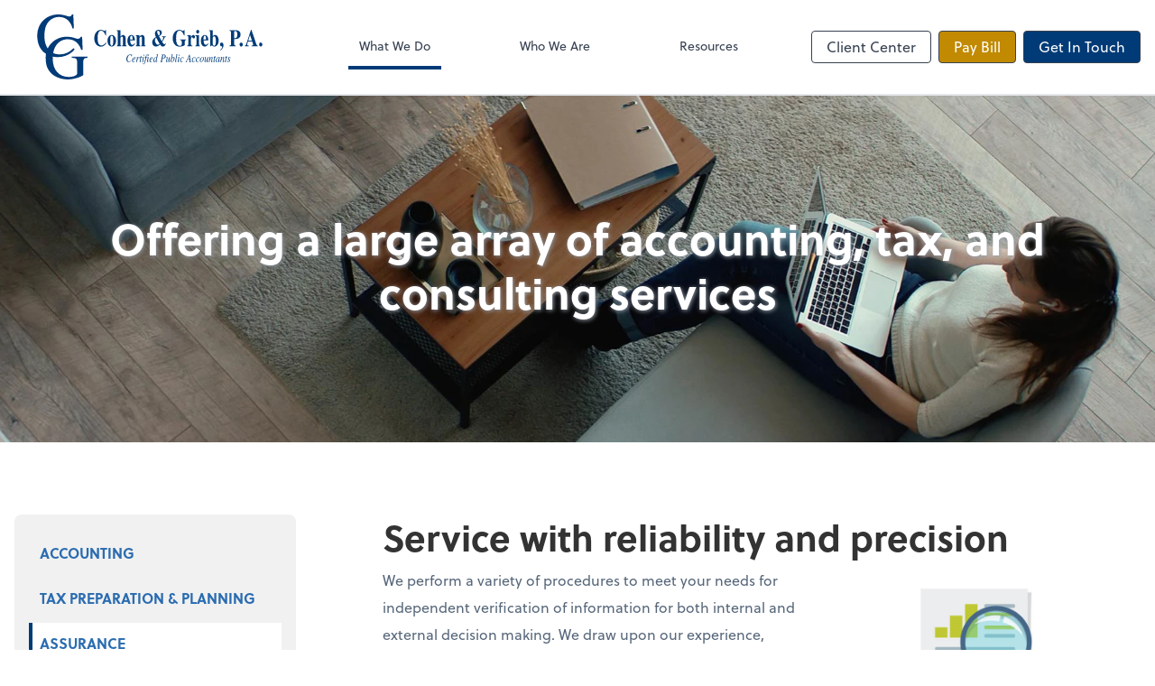

--- FILE ---
content_type: text/html; charset=UTF-8
request_url: https://www.cohengrieb.com/what-we-do/assurance
body_size: 12370
content:
<!DOCTYPE html>
<html lang="en">

<head>
  <meta charset="utf-8">
  <meta name="viewport" content="width=device-width, initial-scale=1, shrink-to-fit=no">
  <meta http-equiv="x-ua-compatible" content="ie=edge">
  <meta http-equiv="Content-Security-Policy" script-src='unsafe-inline'>


  
<title>Assurance | Cohen &amp; Grieb P.A.</title>
<meta name="description" content="Third parties relying on your financial statements often require an audit or review for assurance. Let us help.">
<link rel="canonical" href="https://www.cohengrieb.com/what-we-do/assurance" />

        <meta property="og:siteName" content="Cohen &amp; Grieb P.A." />
    <meta property="og:url" content="https://www.cohengrieb.com/what-we-do/assurance"/>
    <meta property="og:type" content="website" />
    <meta property="og:title" content="Assurance"/>
    <meta property="og:description" content="Third parties relying on your financial statements often require an audit or review for assurance. Let us help." />
            <meta property="og:image" content="https://res.cloudinary.com/rootworks/image/upload/c_pad,h_800,w_1400/b_rgb:ffffff,c_lpad,f_auto,h_630,w_1200/v1/firms/firm-09996098/CG-social-logo_h460an" />
        <meta property="og:image:width" content="1200" />
    <meta property="og:image:height" content="630" />


        <meta name="twitter:card" content="summary_large_image" />
    <meta name="twitter:url" content="https://www.cohengrieb.com/what-we-do/assurance" />
    <meta name="twitter:title" content="Assurance" />
    <meta name="twitter:description" content="Third parties relying on your financial statements often require an audit or review for assurance. Let us help." />
            <meta name="twitter:image" content="https://res.cloudinary.com/rootworks/image/upload/c_pad,h_800,w_1400/b_rgb:ffffff,c_lpad,f_auto,h_630,w_1200/v1/firms/firm-09996098/CG-social-logo_h460an" />
    
    <meta name="csrf-token" content="">

    <link rel="icon"
    href="https://res.cloudinary.com/rootworks/image/upload/c_fill,h_64,w_64/v1/firms/firm-09996098/cohen-grieb-favicon_hcsgh5.ico">
  
  
  
        <link rel="stylesheet" href="https://use.typekit.net/ybq4hkh.css">
      <link rel="stylesheet" href="/css/rw-2020.css?id=479b81aab7c585069c81814ae2fd55e6">
  
  <style>
        /* .text-primary, .nav-main .level-1.active { color: #003b77; } */
        .text-primary { color: #003b77; }
        .nav-anchor-1.active, .nav-anchor-1.active-tree,
        .nav-anchor-1:hover, .nav-anchor-1:active, .border-primary { border-color: #003b77; }
        .border-t-primary { border-top-color: #003b77; }
        .bg-primary.bg-offset { background-color: transparent; }
        .cards .teaser .inner.border-primary::before { border-top-color: #003b77 !important; }
        .bg-primary, .bg-primary.bg-offset::before, .img-box::before { background-color: #003b77; }

        .btn-primary {background-color: #003b77;}
        .text-primary {color: #003b77 !important;}
    </style>

    <style>
        .text-accent, .checkmarks li::before, .dashes li::before { color: #c18a00 !important; }
        .bg-accent, .bg-secondary { background-color: #c18a00; }
        .cards .teaser .inner::before { border-top-color: #c18a00 !important; }
        .prospect-form { border-bottom-color: #c18a00; }
        .bg-accent { background-color: #c18a00; }

        .btn-secondary { background-color: #c18a00 !important; }
        .btn-secondary.btn-hollow { color: #c18a00; border-color: #c18a00; }
        .text-secondary {color: #c18a00 !important;}
        .hero-container .btn-secondary {border-color: #c18a00}
    </style>





 
    <!-- Font Overrides -->
    <style>
        
                body {
                    font-family: ;
                    font-size: ;
                    font-weight: ;
                }
                #header {
                    font-style: normal;
                    font-weight: 400;
                    font-family: soleil, sans-serif;
                    font-size: 14px; // Came from the rw-2020.css
                }    
            h1, .h1 {font-family: soleil, sans-serif;}h2, .h2 {font-family: soleil, sans-serif;}h3, .h3 {font-family: soleil, sans-serif;}h4, .h4 {font-family: soleil, sans-serif;}h5, .h5 {font-family: soleil, sans-serif;}h6, .h6 {font-family: soleil, sans-serif;}
                h2.section-pre-title {
                    font-family: ;
                    font-size: ;
                    font-weight: ;
                }.title-white .text-primary { color: rgb(255 255 255 / var(--tw-text-opacity)) !important }
    </style>
  <!-- Google Site Tag -->
        <script async src="https://www.googletagmanager.com/gtag/js?id=G-Y2HX5VHJLT"></script>
        <script>
            window.dataLayer = window.dataLayer || [];
            function gtag(){dataLayer.push(arguments);}
            gtag('js', new Date());

            gtag('config', 'G-Y2HX5VHJLT');
        </script>
        <!-- End Google Analytics -->
      
    </head>

  
  <body class="">

  <header id="header" x-data="{ showMobileNav: false, showApps: false }">
        <div class="border-b-2 bg-white z-20 relative">
        <div class="flex justify-between items-center max-width mx-auto relative">
                            <h1 class="site-name my-0 py-4">
                    <a href="/" aria-label="Return to Cohen &amp; Grieb P.A. home page">
                        <div id="header-svg"><svg version="1.1" id="Layer_1" xmlns="http://www.w3.org/2000/svg" xmlns:xlink="http://www.w3.org/1999/xlink" x="0px" y="0px" viewBox="8.07 11.15 421.66 121.71" style="enable-background:new 0 0 432 144;" xml:space="preserve">
<style type="text/css">
	.Arched_x0020_Green{fill:url(#SVGID_1_);stroke:#FFFFFF;stroke-width:0.25;stroke-miterlimit:1;}
	.st0{fill:#003B78;}
</style>
<linearGradient id="SVGID_1_" gradientUnits="userSpaceOnUse" x1="0" y1="144" x2="0.7071" y2="143.2929">
	<stop offset="0" style="stop-color:#20AC4B"></stop>
	<stop offset="0.9831" style="stop-color:#19361A"></stop>
</linearGradient>
<g>
	<path class="st0" d="M73.96,37.2c-2.9-12.16-11.23-21.42-25.48-21.42c-5.79,0-12.51,2.32-17.37,7.06
		c-4.52,4.4-9.61,11.81-9.61,28.49c0,24.55,13.78,34.62,28.37,34.62c14.24,0,22.58-8.22,26.17-11.7l2.08,2.09
		c-0.12,0.23-10.07,14.71-31.38,14.71c-18.64,0-38.67-11.11-38.67-39.95c0-25.94,19.45-39.95,39.37-39.95
		c10.31,0,17.83,3.82,20.38,3.82c0.58,0,4.4,0,5.33-3.82h2.43l1.04,26.05H73.96z"></path>
	<path class="st0" d="M102.24,92.33c-5.1,0.46-8.11,0.7-8.11,8.92v23.27c0,1.62-15.4,8.34-28.14,8.34
		c-11.46,0-24.32-3.47-32.54-12.39c-6.14-6.72-9.61-13.55-9.61-28.72c0-19.45,15.05-38.79,39.6-38.79c11.7,0,17.02,3.82,20.73,3.82
		c0.93,0,4.75-0.58,5.44-3.82h2.55l0.93,24.43h-2.66c-3.13-8.34-9.15-19.8-25.36-19.8c-11,0-28.02,7.3-28.02,36.59
		c0,20.96,12.04,34.04,29.99,34.04c7.87,0,15.86-2.66,15.86-6.83v-18.76c0-9.61-2.32-9.72-10.19-10.31v-2.08h29.53V92.33z"></path>
</g>
<g>
	<g>
		<path class="st0" d="M137.5,64.98c-2.59,3.68-5.35,6.47-9.88,6.47c-8.26,0-12.72-7.26-12.72-15.55c0-8.99,5.1-15.9,12.54-15.9
			c3.19,0,5.92,2.17,6.84,2.17c0.96,0,1.27-0.93,1.63-2.04h0.96V50.5h-0.89c-1.24-3.85-4.22-9.04-8.25-9.04
			c-5.17,0-6.55,6.78-6.55,14.26c0,2.66,0.21,6.91,1.52,9.75c1.49,3.19,4.29,3.85,5.38,3.85c2.76,0,5.42-1.33,8.36-5.45L137.5,64.98
			z"></path>
		<path class="st0" d="M144.83,60.46c0-5.05,0.18-9.43,2.8-9.43c2.16,0,2.76,2.61,2.76,9.43c0,5.63-0.28,9.39-2.73,9.39
			C144.83,69.85,144.83,65.25,144.83,60.46z M139.62,60.46c0,5.76,3.08,10.76,8.01,10.76c4.82,0,7.97-4.87,7.97-10.76
			c0-6.16-3.33-10.81-7.97-10.81C142.7,49.66,139.62,54.75,139.62,60.46z"></path>
		<path class="st0" d="M175.37,70.61h-8.33v-1.06c1.17-0.13,1.67-0.89,1.67-2.53V56.3c0-1.24-0.04-3.68-1.95-3.68
			c-1.42,0-2.94,2.17-2.94,2.57v11.83c0,1.02,0.11,2.3,1.74,2.53v1.06h-8.54v-1.06c1.28-0.31,1.88-0.49,1.88-2.66V44.3
			c0-2.08-0.5-2.21-1.88-2.57v-1.06h6.8v12.45c1.7-2.48,3.22-3.46,5.07-3.46c1.95,0,4.75,1.37,4.75,6.25v10.99
			c0,0.75,0,2.66,1.74,2.66V70.61z"></path>
		<path class="st0" d="M181.96,58.12c0-6.11,1.2-7.09,2.52-7.09c1.24,0,1.7,1.11,1.91,2.08c0.28,1.33,0.28,3.63,0.32,5.01H181.96z
			 M190.39,65.07c-0.67,1.02-1.91,2.97-4,2.97c-3.37,0-4.15-4.52-4.25-8.28h8.93c-0.11-2.39-0.57-10.1-6.73-10.1
			c-4.08,0-7.3,4.16-7.3,10.72c0,7.58,3.61,10.85,7.19,10.85c2.84,0,4.85-1.42,7.02-5.54L190.39,65.07z"></path>
		<path class="st0" d="M210.97,70.61h-8.33v-1.06c1.17-0.13,1.67-0.89,1.67-2.53V56.3c0-1.24-0.04-3.68-1.95-3.68
			c-1.42,0-2.94,2.17-2.94,2.57v11.83c0,1.02,0.11,2.3,1.74,2.53v1.06h-8.54v-1.06c1.28-0.31,1.88-0.49,1.88-2.66V53.86
			c0-1.99-0.46-2.35-1.88-2.61v-1.06h6.77v3.19h0.07c0.5-1.06,2.02-3.72,5.03-3.72c1.95,0,4.75,1.37,4.75,6.25v11.12
			c0,1.06,0,2.44,1.74,2.53V70.61z"></path>
		<path class="st0" d="M228.42,59.09c0-1.95,0.74-3.01,2.62-4.34l1.7,3.19c1.42,2.66,3.23,6.02,4.57,8.24
			c-0.95,0.89-2.09,1.73-3.19,1.73C230.79,67.9,228.42,62.1,228.42,59.09z M241.74,52.05v1.06c1.84,0.27,2.34,0.35,2.34,1.99
			c0,2.13-1.56,4.52-2.69,6.25l-5.35-9.48c2.3-0.98,5.38-2.88,5.38-6.51c0-2.39-1.49-5.36-5.95-5.36c-3.19,0-6.87,1.73-6.87,7.09
			c0,1.99,0.6,3.77,1.84,6.33c-2.34,1.42-6.94,4.21-6.94,10.01c0,5.27,3.36,7.84,6.76,7.84c3.62,0,6.48-2.52,7.87-3.85
			c1.35,1.86,2.8,3.9,5.39,3.9c0.6,0,2.66-0.31,4.11-2.48c0.07-0.09,1.53-3.1,1.56-3.15l-0.71-0.53c-0.43,0.97-1.13,1.68-2.02,1.68
			c-1.67,0-2.77-1.64-4.25-4.03c2.3-3.99,2.3-3.99,4.25-7.93c0.6-1.2,0.99-1.59,2.59-1.77v-1.06H241.74z M232.74,44.07
			c0-2.13,0.99-2.61,1.88-2.61c2.02,0,3.22,3.28,3.22,5.49c0,2.53-1.52,3.23-2.48,3.63C234.51,49.3,232.74,46.33,232.74,44.07z"></path>
		<path class="st0" d="M287.29,59c-2.2,0.31-3.05,0.44-3.05,4.08v5.63c-1.7,1.51-6.48,2.75-9.57,2.75
			c-8.86,0-12.82-7.84-12.82-15.55c0-8.73,4.89-15.9,12.54-15.9c3.19,0,5.92,2.17,6.84,2.17c0.96,0,1.28-0.93,1.63-2.04h0.96V50.5
			h-0.89c-1.24-3.85-4.22-9.04-8.25-9.04c-5.14,0-6.55,6.73-6.55,14.35c0,3.15,0.21,14.17,6.91,14.17c3.12,0,3.68-1.33,3.68-3.23
			V62.1c0-2.83-1.13-2.92-3.58-3.1v-1.11h12.15V59z"></path>
		<path class="st0" d="M298.56,70.61h-9.42v-1.06c1.13-0.27,1.91-0.44,1.91-2.66V53.86c0-2.21-0.85-2.44-1.91-2.61v-1.06h6.7v3.5
			h0.07c0.74-1.37,2.34-4.03,4.64-4.03c2.41,0,2.94,2.39,2.94,3.46c0,1.15-0.5,2.97-2.27,2.97c-2.06,0-2.02-2.61-3.15-2.61
			c-0.53,0-2.09,0.97-2.09,4.21v8.37c0,2.7,0.43,3.37,2.59,3.5V70.61z"></path>
		<path class="st0" d="M312.87,70.61h-8.47v-1.06c1.27-0.4,1.88-0.53,1.88-2.66V53.86c0-1.99-0.53-2.3-1.88-2.61v-1.06h6.8v16.83
			c0,1.37,0.28,2.35,1.67,2.53V70.61z M308.73,40c1.52,0,2.73,1.55,2.73,3.45c0,1.95-1.21,3.41-2.73,3.41
			c-1.63,0-2.76-1.51-2.76-3.41C305.96,41.59,307.13,40,308.73,40z"></path>
		<path class="st0" d="M319.5,58.12c0-6.11,1.21-7.09,2.52-7.09c1.24,0,1.7,1.11,1.91,2.08c0.28,1.33,0.28,3.63,0.32,5.01H319.5z
			 M327.93,65.07c-0.67,1.02-1.91,2.97-4,2.97c-3.37,0-4.15-4.52-4.25-8.28h8.93c-0.11-2.39-0.57-10.1-6.73-10.1
			c-4.08,0-7.3,4.16-7.3,10.72c0,7.58,3.62,10.85,7.19,10.85c2.83,0,4.85-1.42,7.01-5.54L327.93,65.07z"></path>
		<path class="st0" d="M336.89,54.66c0.32-0.97,0.85-2.61,2.48-2.61c3.08,0,3.29,5.94,3.29,8.55c0,6.95-1.24,9.21-3.36,9.21
			c-1.95,0-2.41-2.26-2.41-3.5V54.66z M330.02,41.73c1.28,0.31,1.95,0.49,1.95,2.57v26.89h0.43l2.8-2.48
			c1.63,1.99,3.33,2.52,4.43,2.52c5.84,0,8.26-5.67,8.26-11.3c0-5.8-2.59-10.28-6.66-10.28c-2.45,0-3.72,1.68-4.32,2.48V40.66h-6.87
			V41.73z"></path>
		<path class="st0" d="M350.75,77.6c0.99-0.84,3.86-3.36,3.86-5.85c0-0.53-0.25-0.97-0.71-0.97c-0.18,0-0.35,0.09-0.78,0.09
			c-0.99,0-2.62-0.71-2.62-3.5c0-2.3,1.28-3.63,2.91-3.63c2.59,0,3.61,2.75,3.61,5.05c0,5.58-4,8.46-5.88,9.79L350.75,77.6z"></path>
	</g>
	<path class="st0" d="M376.98,43.76c0.04-0.97,0.49-1.55,1.7-1.55c2.91,0,4.18,1.68,4.18,6.73c0,5.49-1.6,6.78-5.88,6.69V43.76z
		 M368.26,70.61h11.83V69.5c-2.45-0.4-3.12-0.49-3.12-4.08v-8.24c4.67-0.04,6.48-0.09,8.75-1.68c2.84-1.99,3.23-5.14,3.23-6.69
		c0-7.48-6.45-8.15-9.28-8.15h-11.41v1.11c1.88,0.22,2.97,0.35,2.97,4.08v19.58c0,2.48-0.5,3.06-0.92,3.45
		c-0.25,0.22-0.32,0.27-2.05,0.62V70.61z"></path>
	<g>
		<path class="st0" d="M388,64.84c0.58-0.73,1.29-1.09,2.12-1.09c0.83,0,1.54,0.36,2.12,1.09c0.58,0.73,0.87,1.61,0.87,2.65
			c0,1.04-0.29,1.92-0.87,2.65c-0.58,0.73-1.29,1.09-2.12,1.09c-0.83,0-1.54-0.36-2.12-1.09c-0.58-0.73-0.87-1.61-0.87-2.65
			C387.13,66.45,387.42,65.57,388,64.84z"></path>
	</g>
	<g>
		<path class="st0" d="M403.41,60.15l3.33-10.76l3.57,10.76H403.41z M421.12,69.5c-1.7,0.09-2.27-1.42-3.86-6.16l-7.9-23.3h-0.99
			l-7.86,24.27c-1.06,3.32-1.56,4.83-3.47,5.18v1.11h7.19V69.5c-1.2-0.09-2.91-0.22-2.91-1.91c0-0.71,0.57-2.52,1.56-5.71h7.97
			c0.49,1.42,1.63,4.7,1.63,5.89c0,1.46-0.64,1.51-2.83,1.73v1.11h11.48V69.5z"></path>
		<path class="st0" d="M426.72,63.7c1.66,0,3.01,1.73,3.01,3.76c0,2.13-1.35,3.72-3.01,3.72c-1.7,0-2.98-1.64-2.98-3.72
			C423.74,65.47,425.02,63.7,426.72,63.7z"></path>
	</g>
	<g>
		<path class="st0" d="M184.65,90.26c-0.03-0.59-0.19-3.41-2.6-3.41c-3.37,0-5.1,5.1-5.1,8.2c0,2.76,0.93,4.51,2.94,4.51
			c1.91,0,3.09-1.5,3.9-2.49l0.29,0.3c-0.62,0.93-2.13,3.14-4.59,3.14c-1.96,0-4.42-1.48-4.42-5.7c0-4.07,2.99-8.73,6.85-8.73
			c1.21,0,2.24,0.51,2.63,0.51c0.49,0,0.59-0.25,0.68-0.46h0.35l-0.62,4.2L184.65,90.26z"></path>
		<path class="st0" d="M187.78,94.82c0.62-1.88,1.77-3.5,2.68-3.5c0.42,0,0.59,0.4,0.59,0.85c0,0.17-0.08,2.7-3.56,3.58
			L187.78,94.82z M191.25,97.84c-0.84,0.86-1.55,1.58-2.46,1.58c-0.71,0-1.59-0.48-1.59-1.92c0-0.42,0.08-0.84,0.17-1.29l0.47-0.08
			c2.73-0.49,4.32-2.19,4.32-3.86c0-0.93-0.52-1.43-1.38-1.43c-2.38,0-5.04,3.54-5.04,6.56c0,1.33,0.54,2.97,2.31,2.97
			c1.69,0,3.22-1.94,3.41-2.28L191.25,97.84z"></path>
		<path class="st0" d="M193.46,100.14l1.37-6.16c0.17-0.78,0.27-1.5,0.27-1.69c0-0.29-0.08-0.63-0.61-0.63
			c-0.19,0-0.37,0.06-0.56,0.11V91.4c0.86-0.15,1.86-0.42,2.62-0.57l0.05,0.04l-0.83,4.2l0.03,0.04l0.13-0.42
			c0.56-1.39,1.84-3.86,2.9-3.86c0.39,0,0.81,0.32,0.81,1.03c0,1.1-0.61,1.1-0.79,1.1c-0.73,0-0.47-0.76-0.88-0.76
			c-0.52,0-1.54,2.34-1.67,2.66c-0.64,1.52-0.88,2.47-1.57,5.27H193.46z"></path>
	</g>
	<g>
		<path class="st0" d="M204.17,91.78h-1.42l-1.48,7.02c-0.02,0.06-0.02,0.11-0.02,0.17c0,0.19,0.08,0.36,0.27,0.36
			c0.34,0,0.93-0.99,1.35-1.67l0.22,0.15c-0.86,1.63-1.52,2.55-2.4,2.55c-0.34,0-0.81-0.21-0.81-0.84c0-0.32,0.32-1.6,0.39-1.94
			l1.21-5.8h-1.25c-0.02-0.13-0.02-0.23,0.03-0.34c0.1-0.19,0.57-0.34,0.86-0.53c0.56-0.36,1.37-1.31,1.84-2.05
			c0.07-0.11,0.13-0.29,0.29-0.25c0.12-0.04,0.15,0.15,0.12,0.32l-0.47,2.17h1.35L204.17,91.78z"></path>
		<path class="st0" d="M207.91,97.96c-0.66,1.24-1.4,2.41-2.34,2.41c-0.79,0-0.79-0.93-0.79-1.31c0-0.99,1.33-6.22,1.33-6.81
			c0-0.44-0.14-0.55-1.06-0.55v-0.34c0.64-0.04,2.04-0.38,2.7-0.53l0.05,0.04l-1.48,6.79c-0.07,0.29-0.27,1.14-0.27,1.39
			c0,0.15,0.12,0.32,0.27,0.32c0.2,0,0.69-0.42,1.38-1.64L207.91,97.96z M207.58,88.58c-0.42,0-0.81-0.36-0.81-1.1
			c0-0.74,0.39-1.14,0.79-1.14c0.56,0,0.84,0.7,0.84,1.16C208.4,87.92,208.13,88.58,207.58,88.58z"></path>
		<path class="st0" d="M209.35,91.11h1.55c0.44-1.79,1.28-5.27,3.41-5.27c1.21,0,1.48,0.95,1.48,1.37c0,0.42-0.3,0.84-0.69,0.84
			c-0.54,0-0.64-0.57-0.64-0.8c0-0.46,0.17-0.46,0.17-0.7c0-0.17-0.17-0.25-0.39-0.25c-1.38,0-1.89,3.73-2.04,4.81h1.82l-0.1,0.68
			h-1.84l-1.21,6.75c-0.47,2.57-1.42,5.97-3.39,5.97c-0.52,0-1.22-0.27-1.32-1.24c0-0.06,0-0.86,0.61-0.91
			c0.24-0.02,0.68,0.25,0.68,0.78c0,0.36-0.15,0.36-0.15,0.59c0,0.17,0.12,0.34,0.32,0.34c1.08,0,1.52-2.57,1.65-3.42l1.48-8.86
			h-1.52L209.35,91.11z"></path>
		<path class="st0" d="M216.96,97.96c-0.66,1.24-1.4,2.41-2.35,2.41c-0.79,0-0.79-0.93-0.79-1.31c0-0.99,1.33-6.22,1.33-6.81
			c0-0.44-0.14-0.55-1.06-0.55v-0.34c0.64-0.04,2.04-0.38,2.7-0.53l0.05,0.04l-1.49,6.79c-0.07,0.29-0.27,1.14-0.27,1.39
			c0,0.15,0.12,0.32,0.27,0.32c0.2,0,0.69-0.42,1.38-1.64L216.96,97.96z M216.62,88.58c-0.42,0-0.81-0.36-0.81-1.1
			c0-0.74,0.39-1.14,0.79-1.14c0.56,0,0.84,0.7,0.84,1.16C217.45,87.92,217.18,88.58,216.62,88.58z"></path>
		<path class="st0" d="M220.25,94.82c0.62-1.88,1.77-3.5,2.68-3.5c0.42,0,0.59,0.4,0.59,0.85c0,0.17-0.08,2.7-3.56,3.58
			L220.25,94.82z M223.73,97.84c-0.84,0.86-1.55,1.58-2.46,1.58c-0.71,0-1.58-0.48-1.58-1.92c0-0.42,0.08-0.84,0.17-1.29l0.47-0.08
			c2.74-0.49,4.32-2.19,4.32-3.86c0-0.93-0.52-1.43-1.38-1.43c-2.38,0-5.04,3.54-5.04,6.56c0,1.33,0.54,2.97,2.31,2.97
			c1.69,0,3.22-1.94,3.41-2.28L223.73,97.84z"></path>
		<path class="st0" d="M227.93,99.36c-1.03,0-1.03-1.2-1.03-1.56c0-1.92,1.61-6.48,3.49-6.48c0.79,0,0.79,0.93,0.79,1.41
			C231.18,95.35,229.53,99.36,227.93,99.36z M232.99,97.79c-0.71,1.01-1.04,1.5-1.38,1.5c-0.17,0-0.31-0.15-0.31-0.47
			c0-0.34,2.04-9.32,2.77-12.99l-0.08-0.11c-0.86,0.23-1.72,0.38-2.58,0.49v0.36c0.93,0.02,1.05,0.13,1.05,0.61
			c0,0.3-0.12,0.82-0.25,1.41l-0.72,3.35l-0.04,0.04c-0.07-0.46-0.18-1.16-1.13-1.16c-2.01,0-4.87,3.86-4.87,7.05
			c0,1.1,0.35,2.49,1.75,2.49c0.84,0,1.79-0.36,3.01-2.68l0.03,0.04c-0.14,0.74-0.2,1.22-0.2,1.71c0,0.44,0.14,0.97,0.79,0.97
			c0.56,0,1.65-0.99,2.38-2.41L232.99,97.79z"></path>
		<path class="st0" d="M244,87.59c0.07-0.25,0.17-0.59,0.67-0.59c1.86,0,2.36,0.89,2.36,2.45c0,3.48-2.24,3.48-3.47,3.48
			c-0.22,0-0.42-0.04-0.76-0.11L244,87.59z M241.04,86.7c0.71,0.11,1.2,0.17,1.2,0.95c0,0.3-0.17,1.14-0.29,1.63l-1.99,8.97
			c-0.3,1.35-0.52,1.39-1.38,1.56v0.34h4.14V99.8c-0.88-0.15-1.15-0.19-1.15-0.91c0-0.36,0-0.36,0.2-1.29l0.89-4.07
			c0.37,0.11,0.61,0.17,1.79,0.17c3.37,0,4.33-2.57,4.33-4.13c0-3.19-2.82-3.21-3.56-3.21h-4.18V86.7z"></path>
		<path class="st0" d="M256.89,97.86c-1.06,1.92-1.5,2.47-2.35,2.47c-0.76,0-0.79-0.78-0.79-1.1c0-0.38,0.34-2.15,0.72-3.88h-0.05
			c-1.15,2.39-2.4,5.02-3.91,5.02c-0.61,0-0.93-0.32-0.93-1.24c0-0.93,1.28-6.24,1.28-6.82c0-0.61-0.32-0.61-1.01-0.61v-0.3
			c0.84-0.13,1.69-0.32,2.53-0.57l0.05,0.04l-1.54,7.66c-0.05,0.28,0,0.72,0.36,0.72c0.73,0,1.79-1.98,2.36-3.08
			c0.83-1.56,1.2-2.89,1.85-5.15h1.25l-1.33,6.31c-0.1,0.42-0.32,1.35-0.32,1.67c0,0.1,0.02,0.34,0.2,0.34
			c0.32,0,0.79-0.74,1.38-1.67L256.89,97.86z"></path>
		<path class="st0" d="M263.86,93.66c0,1.77-1.6,6.22-3.91,6.22c-0.79,0-0.79-0.55-0.79-0.7c0-2.21,1.62-7.32,3.48-7.32
			C263.69,91.87,263.86,93.01,263.86,93.66z M259.17,86.57c0.98,0.02,1.1,0.13,1.1,0.61c0,0.3-0.15,0.82-0.27,1.41l-2.29,10.57v0.08
			c0,0.46,1.3,1.12,2.19,1.12c2.58,0,5.4-3.65,5.4-6.98c0-1.54-0.83-2.55-2.01-2.55c-1.52,0-2.58,1.96-3.14,3.06l-0.03-0.02
			c0.57-2.38,1.35-6.31,1.72-8.03l-0.08-0.11c-0.88,0.21-1.74,0.36-2.58,0.49V86.57z"></path>
		<path class="st0" d="M269.82,97.73c-0.86,1.62-1.52,2.64-2.56,2.64c-0.74,0-0.81-0.72-0.81-1.31c0-0.44,2.44-11.45,2.44-11.9
			c0-0.55-0.71-0.55-1.15-0.53V86.3c0.88-0.13,1.76-0.32,2.63-0.57l0.08,0.11l-2.55,12.21c-0.03,0.19-0.17,0.76-0.17,0.99
			c0,0.13,0,0.42,0.25,0.42c0.42,0,0.78-0.59,1.6-1.92L269.82,97.73z"></path>
		<path class="st0" d="M274.19,97.73c-0.69,1.22-1.18,1.64-1.38,1.64c-0.15,0-0.27-0.17-0.27-0.32c0-0.25,0.2-1.1,0.27-1.39
			l1.49-6.79l-0.05-0.04c-0.66,0.15-2.06,0.48-2.7,0.53v0.34c0.93,0,1.06,0.11,1.06,0.55c0,0.59-1.33,5.82-1.33,6.81
			c0,0.38,0,1.31,0.79,1.31c0.95,0,1.69-1.16,2.35-2.41L274.19,97.73z M274.89,87.5c0-0.46-0.29-1.16-0.84-1.16
			c-0.41,0-0.79,0.4-0.79,1.14c0,0.74,0.39,1.1,0.81,1.1C274.62,88.58,274.89,87.92,274.89,87.5z"></path>
		<path class="st0" d="M281.31,98.11c-0.42,0.68-1.4,2.26-3.17,2.26c-1.1,0-2.5-0.53-2.5-3.33c0-2.97,2.33-6.2,4.83-6.2
			c1.42,0,1.84,1.05,1.84,1.71c0,0.59-0.37,0.97-0.79,0.97c-0.42,0-0.68-0.3-0.68-0.78c0-0.55,0.25-0.68,0.25-1.03
			c0-0.32-0.34-0.42-0.64-0.42c-2.19,0-3.36,3.73-3.36,5.76c0,1.62,0.51,2.57,1.54,2.57c1.01,0,1.8-0.86,2.41-1.71L281.31,98.11z"></path>
	</g>
	<g>
		<path class="st0" d="M289.9,94.61l2.52-5.46h0.03h-0.02l0.74,5.46H289.9z M296.46,99.8c-0.98-0.11-1.08-0.34-1.28-1.81
			l-1.58-11.94h-0.44l-4.89,10.54c-1.38,2.95-1.54,3.02-2.18,3.21v0.34h3.16V99.8c-0.78-0.08-1-0.19-1-0.74
			c0-0.46,0.1-0.74,0.34-1.31l0.96-2.39h3.71l0.34,2.77c0.03,0.3,0.03,0.59,0.03,0.61c0,0.84-0.44,0.97-1.32,1.06v0.34h4.15V99.8z"></path>
		<path class="st0" d="M303.43,98.11c-0.42,0.68-1.4,2.26-3.17,2.26c-1.1,0-2.5-0.53-2.5-3.33c0-2.97,2.33-6.2,4.82-6.2
			c1.42,0,1.84,1.05,1.84,1.71c0,0.59-0.37,0.97-0.79,0.97c-0.42,0-0.68-0.3-0.68-0.78c0-0.55,0.25-0.68,0.25-1.03
			c0-0.32-0.34-0.42-0.64-0.42c-2.19,0-3.36,3.73-3.36,5.76c0,1.62,0.51,2.57,1.54,2.57c1.01,0,1.81-0.86,2.42-1.71L303.43,98.11z"></path>
		<path class="st0" d="M310.92,98.11c-0.42,0.68-1.4,2.26-3.17,2.26c-1.1,0-2.5-0.53-2.5-3.33c0-2.97,2.33-6.2,4.83-6.2
			c1.42,0,1.84,1.05,1.84,1.71c0,0.59-0.37,0.97-0.79,0.97c-0.42,0-0.68-0.3-0.68-0.78c0-0.55,0.25-0.68,0.25-1.03
			c0-0.32-0.34-0.42-0.64-0.42c-2.19,0-3.36,3.73-3.36,5.76c0,1.62,0.5,2.57,1.54,2.57c1.01,0,1.8-0.86,2.41-1.71L310.92,98.11z"></path>
		<path class="st0" d="M317.54,91.28c0.81,0,1.18,0.93,1.18,2.02c0,2.26-1.33,6.62-3.26,6.62c-0.84,0-1.35-0.76-1.35-1.96
			C314.11,95.47,315.64,91.28,317.54,91.28z M317.65,90.83c-2.46,0-4.96,3.4-4.96,6.5c0,1.75,0.76,3.04,2.55,3.04
			c2.58,0,4.89-3.82,4.89-6.41C320.13,92.56,319.61,90.83,317.65,90.83z"></path>
		<path class="st0" d="M328.69,97.86c-1.06,1.92-1.5,2.47-2.34,2.47c-0.76,0-0.79-0.78-0.79-1.1c0-0.38,0.34-2.15,0.72-3.88h-0.05
			c-1.15,2.39-2.4,5.02-3.91,5.02c-0.61,0-0.93-0.32-0.93-1.24c0-0.93,1.28-6.24,1.28-6.82c0-0.61-0.32-0.61-1.01-0.61v-0.3
			c0.84-0.13,1.69-0.32,2.53-0.57l0.05,0.04l-1.54,7.66c-0.05,0.28,0,0.72,0.36,0.72c0.72,0,1.79-1.98,2.36-3.08
			c0.83-1.56,1.2-2.89,1.86-5.15h1.25l-1.33,6.31c-0.1,0.42-0.32,1.35-0.32,1.67c0,0.1,0.02,0.34,0.2,0.34
			c0.32,0,0.79-0.74,1.38-1.67L328.69,97.86z"></path>
		<path class="st0" d="M337.11,97.94c-0.84,1.41-1.43,2.38-2.35,2.38c-0.77,0-0.81-0.63-0.81-1.24c0-0.51,1.25-5.65,1.25-6.5
			c0-0.38-0.1-0.68-0.42-0.68c-0.81,0-1.87,1.81-2.48,2.99c-0.78,1.46-1,2.36-1.69,5.23h-1.27c0.52-2.38,1.65-7.32,1.65-7.76
			c0-0.32-0.17-0.55-1.08-0.55v-0.34c0.91-0.21,1.82-0.42,2.73-0.65l0.05,0.04l-1.08,4.41l0.03,0.04c0.79-1.56,2.34-4.49,3.75-4.49
			c0.77,0,1.16,0.51,1.16,1.39c0,0.91-1.35,6.12-1.35,6.75c0,0.32,0.24,0.36,0.27,0.36c0.34,0,0.76-0.68,1.38-1.67L337.11,97.94z"></path>
		<path class="st0" d="M342.45,91.78h-1.42l-1.49,7.02c-0.02,0.06-0.02,0.11-0.02,0.17c0,0.19,0.09,0.36,0.27,0.36
			c0.33,0,0.93-0.99,1.35-1.67l0.22,0.15c-0.86,1.63-1.52,2.55-2.39,2.55c-0.34,0-0.81-0.21-0.81-0.84c0-0.32,0.32-1.6,0.39-1.94
			l1.22-5.8h-1.25c-0.02-0.13-0.02-0.23,0.03-0.34c0.1-0.19,0.57-0.34,0.86-0.53c0.56-0.36,1.37-1.31,1.84-2.05
			c0.07-0.11,0.14-0.29,0.29-0.25c0.12-0.04,0.15,0.15,0.12,0.32l-0.47,2.17h1.35L342.45,91.78z"></path>
		<path class="st0" d="M343.94,97.84c0-1.9,1.52-6.54,3.49-6.54c0.49,0,0.96,0.4,0.96,1.41c0,2.07-1.65,6.62-3.44,6.62
			C344.49,99.33,343.94,98.96,343.94,97.84z M350.06,97.81c-0.76,0.93-1.1,1.46-1.35,1.46c-0.14,0-0.23-0.13-0.23-0.27
			c0-0.65,1.55-7.85,1.6-8.1l-0.12-0.06l-1.03,0.15l-0.05,0.06l-0.17,0.93h-0.03c-0.05-0.59-0.61-1.14-1.33-1.14
			c-2.24,0-4.83,3.94-4.83,7.05c0,0.61,0.05,2.49,1.74,2.49c1.01,0,1.9-0.63,3.3-3.21l0.03,0.04c-0.27,1.29-0.35,1.75-0.35,2.23
			c0,0.36,0,0.91,0.71,0.91c0.72,0,1.3-0.76,2.31-2.32L350.06,97.81z"></path>
		<path class="st0" d="M358.66,97.94c-0.84,1.41-1.43,2.38-2.34,2.38c-0.78,0-0.81-0.63-0.81-1.24c0-0.51,1.25-5.65,1.25-6.5
			c0-0.38-0.1-0.68-0.42-0.68c-0.81,0-1.87,1.81-2.48,2.99c-0.78,1.46-0.99,2.36-1.69,5.23h-1.27c0.52-2.38,1.65-7.32,1.65-7.76
			c0-0.32-0.17-0.55-1.08-0.55v-0.34c0.91-0.21,1.82-0.42,2.73-0.65l0.05,0.04l-1.08,4.41l0.03,0.04c0.79-1.56,2.35-4.49,3.75-4.49
			c0.78,0,1.16,0.51,1.16,1.39c0,0.91-1.35,6.12-1.35,6.75c0,0.32,0.23,0.36,0.27,0.36c0.33,0,0.76-0.68,1.38-1.67L358.66,97.94z"></path>
		<path class="st0" d="M364.01,91.78h-1.42l-1.48,7.02c-0.02,0.06-0.02,0.11-0.02,0.17c0,0.19,0.08,0.36,0.27,0.36
			c0.34,0,0.93-0.99,1.35-1.67l0.22,0.15c-0.86,1.63-1.52,2.55-2.4,2.55c-0.34,0-0.81-0.21-0.81-0.84c0-0.32,0.32-1.6,0.39-1.94
			l1.22-5.8h-1.25c-0.02-0.13-0.02-0.23,0.03-0.34c0.1-0.19,0.58-0.34,0.86-0.53c0.56-0.36,1.36-1.31,1.84-2.05
			c0.07-0.11,0.14-0.29,0.29-0.25c0.12-0.04,0.15,0.15,0.12,0.32l-0.47,2.17h1.35L364.01,91.78z"></path>
		<path class="st0" d="M364.67,97.06c0.12,0.93,0.39,2.87,1.75,2.87c0.94,0,1.21-1.01,1.21-1.71c0-1.39-2.01-3.42-2.01-5.04
			c0-0.65,0.23-2.34,2.02-2.34c0.76,0,1.1,0.36,1.61,0.36c0.29,0,0.39-0.21,0.47-0.38h0.24l-0.34,2.93h-0.27
			c-0.08-1.2-0.49-2.43-1.58-2.43c-0.37,0-0.91,0.19-0.91,1.22c0,1.33,2.06,3.21,2.06,5c0,2.3-1.57,2.83-2.51,2.83
			c-0.51,0-1.18-0.4-1.67-0.4c-0.23,0-0.3,0.21-0.4,0.44h-0.27l0.34-3.35H364.67z"></path>
	</g>
</g>
</svg></div>
                    </a>
                </h1>
            
            <nav id="nav-mobile-container" aria-label="Main" class="lg:hidden">

    <button id="menu-toggle" class="lg:hidden" aria-controls="nav-mobile" x-bind:aria-expanded="showMobileNav ? 'true' : 'false'" x-on:click="showMobileNav = !showMobileNav">Menu</button>

    <div class="nav-mobile lg:hidden fixed w-full" :class="{ 'open': showMobileNav }">

        <ul class="flex flex-col level-1">
                                                                            <li class="">
                    <span class="flex items-stretch">
                    <a href="/what-we-do" class="flex-1 px-3 py-2 border-b border-gray-800 font-bold">What We Do</a>
                                        </span>
                    
                </li>
                                                                                            <li class="">
                    <span class="flex items-stretch">
                    <a href="/who-we-are" class="flex-1 px-3 py-2 border-b border-gray-800 font-bold">Who We Are</a>
                                        </span>
                    
                </li>
                                                                                            <li class="">
                    <span class="flex items-stretch">
                    <a href="/resources" class="flex-1 px-3 py-2 border-b border-gray-800 font-bold">Resources</a>
                                        <button data-toggle="menu-c9cad3a1-dfdd-45c1-be72-e37b171f90b9" data-toggle-class="hidden" class="text-white toggle px-3 py-2 border-b border-gray-800" aria-label="Open Resources menu"><span>&#10095;</span></button>
                    </span>
                    <ul id="menu-c9cad3a1-dfdd-45c1-be72-e37b171f90b9" class="level-2 hidden">
                                                <li><a href="/resources/resources-library" class="pl-6 block px-3 py-2 border-b border-gray-800 font-bold">Resources Library</a></li>
                                                <li><a href="/resources/tax-planning" class="pl-6 block px-3 py-2 border-b border-gray-800 font-bold">Tax Planning</a></li>
                                                <li><a href="/resources/tax-law-changes" class="pl-6 block px-3 py-2 border-b border-gray-800 font-bold">Tax Law Changes</a></li>
                                                <li><a href="/resources/e-books" class="pl-6 block px-3 py-2 border-b border-gray-800 font-bold">eBooks</a></li>
                                                <li><a href="/resources/documents-and-links" class="pl-6 block px-3 py-2 border-b border-gray-800 font-bold">Documents & Links</a></li>
                                                <li><a href="/resources/newsletter" class="pl-6 block px-3 py-2 border-b border-gray-800 font-bold">Newsletter</a></li>
                                                <li><a href="/resources/refund-tracker" class="pl-6 block px-3 py-2 border-b border-gray-800 font-bold">Refund Tracker</a></li>
                                                <li><a href="/resources/record-retention-guide" class="pl-6 block px-3 py-2 border-b border-gray-800 font-bold">Record Retention Guide</a></li>
                                                <li><a href="/resources/careers" class="pl-6 block px-3 py-2 border-b border-gray-800 font-bold">Careers</a></li>
                                            </ul>
                    
                </li>
                                    </ul>

        <ul>
    <li>
      <span class="flex items-stretch">
                <a href="#" class="flex-1 px-3 py-2 border-b border-gray-800 font-bold">
        Client Center
        </a>
        <button 
          data-toggle="client-center-mobile" 
          data-toggle-class="hidden" 
          class="text-white toggle px-3 py-2 border-b border-gray-800" 
          aria-label="Open Client Center menu">
          <span>&#10095;</span>
        </button>
      </span>
      <ul id="client-center-mobile" class="hidden">
                            <li class="flex items-center">
            <a href="https://secure.netlinksolution.com/nextgen/?firm=214783#" rel="noreferrer" target="_blank" class="flex-1 pl-6 pr-3 py-2 border-b border-gray-800 font-bold">
                              Client Login <svg class="svg-icon text-sm top-0" aria-hidden="true" focusable="false"><use xlink:href="/assets/icons.svg#icon--external-link" /></svg>                            <span class="ml-auto"></span>
            </a>
          </li>
                            <li class="flex items-center">
            <a href="https://helpdesk.rightnetworks.com/s/article/Connect-from-a-Windows-Computer" rel="noreferrer" target="_blank" class="flex-1 pl-6 pr-3 py-2 border-b border-gray-800 font-bold">
                              General Ledger Login <svg class="svg-icon text-sm top-0" aria-hidden="true" focusable="false"><use xlink:href="/assets/icons.svg#icon--external-link" /></svg>                            <span class="ml-auto"></span>
            </a>
          </li>
                            <li class="flex items-center">
            <a href="/resources/using-your-1040-tax-portal" rel="noreferrer" target="_blank" class="flex-1 pl-6 pr-3 py-2 border-b border-gray-800 font-bold">
                              Using Your 1040 Tax Portal <svg class="svg-icon text-sm top-0" aria-hidden="true" focusable="false"><use xlink:href="/assets/icons.svg#icon--external-link" /></svg>                            <span class="ml-auto"></span>
            </a>
          </li>
              </ul>
    </li>
  </ul>

        <div class="mt-4 pt-6 px-3">
                                                <a href="/pay-bill" class="btn btn-secondary ml-2 btn btn-mobile-nav">
        Pay Bill
    </a>
                                    <a href="/contact" class="btn btn-primary ml-2 btn btn-mobile-nav">
        Get In Touch
    </a>
                                    </div>
    </div>
</nav>
            <nav id="nav-main" class="nav-main hidden lg:flex lg:flex-1" aria-label="Main">
                <ul class="flex w-full px-4 xl:px-8 justify-around nav-list-1">
                                            
                                                    <li class="nav-item-1">
                                <a class="block py-3 px-3 nav-anchor-1 active-tree" href="/what-we-do">What We Do</a>
                            </li>
                                                                    
                                                    <li class="nav-item-1">
                                <a class="block py-3 px-3 nav-anchor-1" href="/who-we-are">Who We Are</a>
                            </li>
                                                                    
                                                    <li class="nav-item-1">
                                <a href="/resources" class="block py-3 px-3 nav-anchor-1">Resources</a>
                                <ul class="nav-list-2">
                                                                            <li class="nav-item-2">
                                            <a href="/resources/resources-library" class="nav-anchor-2">Resources Library</a>
                                        </li>
                                                                            <li class="nav-item-2">
                                            <a href="/resources/tax-planning" class="nav-anchor-2">Tax Planning</a>
                                        </li>
                                                                            <li class="nav-item-2">
                                            <a href="/resources/tax-law-changes" class="nav-anchor-2">Tax Law Changes</a>
                                        </li>
                                                                            <li class="nav-item-2">
                                            <a href="/resources/e-books" class="nav-anchor-2">eBooks</a>
                                        </li>
                                                                            <li class="nav-item-2">
                                            <a href="/resources/documents-and-links" class="nav-anchor-2">Documents & Links</a>
                                        </li>
                                                                            <li class="nav-item-2">
                                            <a href="/resources/newsletter" class="nav-anchor-2">Newsletter</a>
                                        </li>
                                                                            <li class="nav-item-2">
                                            <a href="/resources/refund-tracker" class="nav-anchor-2">Refund Tracker</a>
                                        </li>
                                                                            <li class="nav-item-2">
                                            <a href="/resources/record-retention-guide" class="nav-anchor-2">Record Retention Guide</a>
                                        </li>
                                                                            <li class="nav-item-2">
                                            <a href="/resources/careers" class="nav-anchor-2">Careers</a>
                                        </li>
                                                                    </ul>
                            </li>
                                                            </ul>
            </nav>
            <nav id="nav-secondary" class="hidden lg:flex text-sm xl:text-base" aria-label="Secondary">
                      <button class="btn btn-nav btn-hollow" aria-controls="client-connectors" x-bind:aria-expanded="showMobileNav ? 'true' : 'false'" x-on:click="showApps = !showApps">Client Center</button>
            
                <a href="/pay-bill" class="btn btn-secondary ml-2 btn btn-nav">
        Pay Bill
    </a>
                <a href="/contact" class="btn btn-primary ml-2 btn btn-nav">
        Get In Touch
    </a>
        </nav>
        </div>
    </div>

    <div :class="{ 'open': showApps }" id="client-connector" class="hidden lg:block z-10">
    <div class="inner">
        <div class="w-1/3 flex-1 bg-gray-lightest p-4 rounded-bl-lg">
            <div class="show">
                <h3 class="text-center h4">Apps</h3>
                <p class="text-center">Select online apps from the list at the right. You'll find everything you need to conduct business with us.</p>
            </div>
        </div>
        <div class="w-2/3 flex items-start flex-wrap p-4 bg-gray-lighter">
                                                            <a href="https://secure.netlinksolution.com/nextgen/?firm=214783#" rel="noreferrer" target="_blank" class="connector-item flex items-center w-1/2 p-4">
                                                                <div class="flex-none w-1/5 mr-4">
                        <img src='https://res.cloudinary.com/rootworks/image/upload/f_auto,q_100/c_fit,h_125,w_125/v1/web_assets/NetClient_e2rmce' alt='netclient-cs-logo'/>
                        </div>
                                        <div>
                                                    <p class="m-0 text-black">Client Login</p>
                            <p class="m-0 text-gray-darker text-sm">NetClient CS</p>
                                            </div>
                    <div class="ml-auto">
                        <svg class="svg-icon text-sm" aria-hidden="true" focusable="false"><use xlink:href="/assets/icons.svg#icon--external-link" /></svg>                    </div>
                </a>
                                                            <a href="https://helpdesk.rightnetworks.com/s/article/Connect-from-a-Windows-Computer" rel="noreferrer" target="_blank" class="connector-item flex items-center w-1/2 p-4">
                                                                <div class="flex-none w-1/5 mr-4">
                        <img src='https://res.cloudinary.com/rootworks/image/upload/f_auto,q_100/c_fit,h_125,w_125/v1/web_assets/QB_beuy6d' alt='quickbooks-logo'/>
                        </div>
                                        <div>
                                                    <p class="m-0 text-black">General Ledger Login</p>
                            <p class="m-0 text-gray-darker text-sm">QuickBooks Desktop</p>
                                            </div>
                    <div class="ml-auto">
                        <svg class="svg-icon text-sm" aria-hidden="true" focusable="false"><use xlink:href="/assets/icons.svg#icon--external-link" /></svg>                    </div>
                </a>
                                                            <a href="/resources/using-your-1040-tax-portal" rel="noreferrer" target="_blank" class="connector-item flex items-center w-1/2 p-4">
                                                                <div class="flex-none w-1/5 mr-4">
                        <img src='https://res.cloudinary.com/rootworks/image/upload/f_auto,q_100/c_fit,h_125,w_125/v1/web_assets/forms-generic_gfskgf' />
                        </div>
                                        <div>
                                                    <p class="m-0 text-black">Using Your 1040 Tax Portal</p>
                            <p class="m-0 text-gray-darker text-sm">Client Forms</p>
                                            </div>
                    <div class="ml-auto">
                        <svg class="svg-icon text-sm" aria-hidden="true" focusable="false"><use xlink:href="/assets/icons.svg#icon--external-link" /></svg>                    </div>
                </a>
                    </div>
    </div>
</div>

    <div style="display: none;" class="nav-mobile-mask" x-show="showMobileNav" x-on:click="showMobileNav = false"></div>
    <div style="display: none;" class="client-connector-mask" x-show="showApps" x-on:click="showApps = false"></div>
</header>

  <main id="app" class="">
            <h1 class="sr-only">Assurance</h1>
    <div class="hero-container bg-image-container bg-dark bg-black text-white py-12 md:py-32">
                    <div class="bg-image" style="background-image: url(&#039;https://res.cloudinary.com/rootworks/image/upload/ar_3:1,c_fill,f_auto,g_face,w_1800/v1/web_assets/what-we-do_jbevmd&#039;);"></div>
        
        <div class="mx-auto max-width ">
            <div class="text-center mx-auto">
                                                    <h2 class="h1 hero-title ">Offering a large array of accounting, tax, and consulting services</h2>
                                                
                            </div>
        </div>
    </div>
    <div class="max-width mx-auto my-8 lg:my-20">
    <div class="flex flex-wrap">

        <div class="w-full lg:w-1/4">
            <div class="mb-6 relative" x-data="{ showSectionNav: false }">
    <h2 class="sr-only">Select a service</h2>
    <button class="section-nav-toggle lg:hidden" :class="{ 'open': showSectionNav }"
        x-on:click="showSectionNav = !showSectionNav">
        <span>Select a service</span>
        <svg class="svg-icon -mt-1" aria-hidden="true" focusable="false"><use xlink:href="/assets/icons.svg#icon--angle-down" /></svg>    </button>
    <nav id="nav-section" aria-label="Section"
        :class="{ 'open': showSectionNav, 'block': showSectionNav, 'hidden': !showSectionNav }"
        class="section-nav lg:block">
        <ul class="tier-1-list">
      <li class="tier-1-li parent">
      <a href="/what-we-do/accounting" class="tier-1-item text-gray block py-2 px-2 uppercase font-extrabold my-1 border-l-4 border-transparent hover:bg-white ">Accounting</a>
  
      <ul class="tier-2-list">
  </ul>
  </li>
      <li class="tier-1-li parent">
      <a href="/what-we-do/tax-preparation-and-planning" class="tier-1-item text-gray block py-2 px-2 uppercase font-extrabold my-1 border-l-4 border-transparent hover:bg-white ">Tax Preparation &amp; Planning</a>
  
      <ul class="tier-2-list">
  </ul>
  </li>
      <li class="tier-1-li parent">
      <a href="/what-we-do/assurance" class="tier-1-item text-gray block py-2 px-2 uppercase font-extrabold my-1 border-l-4 bg-white border-primary active">Assurance</a>
  
      <ul class="tier-2-list">
  </ul>
  </li>
      <li class="tier-1-li parent">
      <a href="/what-we-do/business-consulting" class="tier-1-item text-gray block py-2 px-2 uppercase font-extrabold my-1 border-l-4 border-transparent hover:bg-white ">Business Consulting</a>
  
      <ul class="tier-2-list">
  </ul>
  </li>
      <li class="tier-1-li parent">
      <a href="/what-we-do/other-services" class="tier-1-item text-gray block py-2 px-2 uppercase font-extrabold my-1 border-l-4 border-transparent hover:bg-white ">Other Services</a>
  
      <ul class="tier-2-list">
  </ul>
  </li>
  </ul>
    </nav>
</div>        </div>
        
        <div class="flex-1 lg:w-3/4 lg:pl-24 entry-detail product-detail mb-12 prose">
        
                    <h2 class="heading">Service with reliability and precision</h2>        
        
        
                            
            
        
                    <figure class='text-center lazy my-6 sm:w-2/5 sm:mt-2 sm:mb-4 md:w-1/2 lg:w-2/5  sm:float-right sm:ml-6'><img src='https://res.cloudinary.com/rootworks/image/upload/c_fill,w_768/e_blur:1000,q_5/f_auto/v1/web_assets/audit-vector-1_kdfgql' alt='magnifying glass over report' class='lazy cld-responsive' data-src='https://res.cloudinary.com/rootworks/image/upload/f_auto,q_100/c_fill,w_768/v1/web_assets/audit-vector-1_kdfgql'/></figure>        
        
        
                            
            
        
                    <p>We perform a variety of procedures to meet your needs for independent verification of information for both internal and external decision making. We draw upon our experience, expertise and judgment to improve the quality of information or its context. Such assurance services include reviews, agreed-upon procedures, forecasts &amp; projections and more. Cohen &amp; Grieb, P.A. adheres to the highest principles of technical accuracy, proficiency and ethical practice. We routinely submit to external peer review and have historically received an “unqualified opinion”—the highest ratings possible.</p>
        
        
        
                    </div>

        
        
    

    </div>
</div>
  </main>

  <footer class="bg-footer text-white">
  <div class="max-width mx-auto py-12">
            
                <div class="mb-6">
              <h2 class="uppercase h5 mb-4 font-normal">Contact Us</h2>

              <div class="md:flex md:-mx-4">
                                                                  <div class="mb-4 md:px-4 md:mb-0">
                                                              <p class="font-bold mb-0">Tampa Office</p>
                                                                                            <address class="not-italic mb-4 text-sm">
                                    Two Urban Centre, 4890 W Kennedy Blvd<br />Ste. 370<br/>
                                    Tampa, FL                                    33609
                                </address>
                              
                                                                                                                                            <p class="text-sm m-0">
                                          <span class="uppercase">p:&nbsp;</span>
                                                                                                                                      <a href="tel:18137397200">
                                                  (813) 739-7200
                                              </a>
                                                                                </p>
                                                                                                              <p class="text-sm m-0">
                                          <span class="uppercase">f:&nbsp;</span>
                                                                                        <a href="sms:+1(813) 282-7225">(813) 282-7225</a>
                                                                                </p>
                                                                                                              <p class="text-sm m-0">
                                          <span class="uppercase">e:&nbsp;</span>
                                                                                        <span class="email" data-email="vasb@pburatevro.pbz"></span>
                                                                                </p>
                                                                                          </div>
                                                      </div>
          </div>
      
      
            <div class="my-6 text-sm flex items-center space-x-6">
                                                                  
                                <a href="https://www.aicpa.org" target="_blank" rel="noreferrer" title="Learn more about American Institute of CPAs">
                      <img src='https://res.cloudinary.com/rootworks/image/upload/f_auto,q_100/c_limit,f_auto,q_100,w_128/v1/web_assets/aicpa-logo-white3_z2xca8' alt='AICPA logo' class='member-logo landscape'/>
                  </a>
                                                                                
                                <a href="https://www.ficpa.org/" target="_blank" rel="noreferrer" title="Learn more about Florida Institute of CPAs">
                      <img src='https://res.cloudinary.com/rootworks/image/upload/f_auto,q_100/c_limit,f_auto,q_100,w_128/v1/web_assets/florida-institute-cpas-logo-white_ygz4it' alt='florida-institute-cpas-logo' class='member-logo landscape'/>
                  </a>
                                                                                
                                <a href="https://www.tampabaychamber.com/" target="_blank" rel="noreferrer" title="Learn more about Tampa Bay Chamber">
                      <img src='https://res.cloudinary.com/rootworks/image/upload/f_auto,q_100/c_limit,f_auto,q_100,w_128/v1/web_assets/tampa-bay-chamber-membership_hqjp7e' alt='Tampa Bay Chamber logo' class='member-logo landscape'/>
                  </a>
                              </div>
      
                          <div class="my-6 text-sm footer-disclaimer">
              <p class="text-sm"></p>
          </div>
      
      <div class="sm:flex sm:justify-between">
          <p class="text-sm mb-0">
              Copyright &copy; <span id="footer-year">2026</span> Cohen &amp; Grieb P.A.
          </p>
                        <p class="text-sm mb-0">website powered by Rightworks</p>
                </div>
  </div>
</footer>

  
  <script src="https://polyfill-fastly.io/v3/polyfill.min.js?features=IntersectionObserver"></script>
  <script type="module" src="https://cdn.jsdelivr.net/gh/alpinejs/alpine@v2.x.x/dist/alpine.min.js"></script>
  <script nomodule src="https://cdn.jsdelivr.net/gh/alpinejs/alpine@v2.x.x/dist/alpine-ie11.min.js" defer></script>

  <script src="/js/site.js?id=a897fa9182ae68be5689d1b2cd058c71"></script>

  
</body>

</html>
